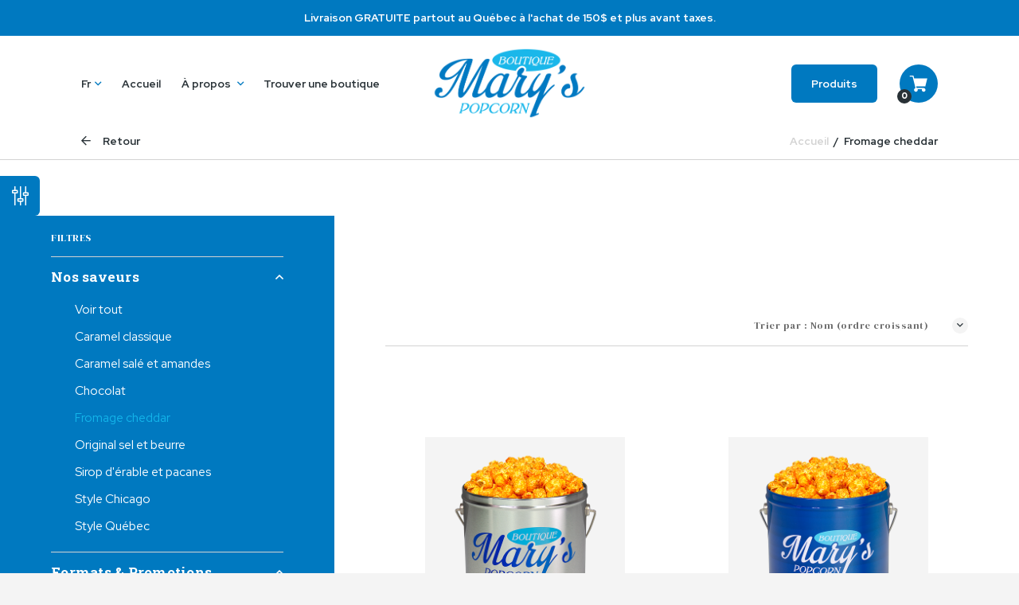

--- FILE ---
content_type: text/html; charset=utf-8
request_url: https://www.maryspopcorn.com/fr/produits/fromage-cheddar
body_size: 14246
content:
<!doctype html>
<html lang="fr" class="is-animating first-loading">

<head>
            <!-- Preload Script -->
            <script>
                var html = document.getElementsByTagName('html')[0];
                if (!window.document.documentMode) {
                    // Modern browsers
                    // Add loading class to html
                    html.classList.add('is-animating');
                } else {
                    // IE
                    html.classList.add('is-ie');
                }
            </script>
            
        <base href="https://www.maryspopcorn.com/public/MarysPopcorn/" />
        <title>Nos variétés de popcorns | Boutique de popcorn | Mary&#039;s Popcorn</title>
        <!-- META -->
        <meta http-equiv="Content-Type" content="text/html; charset=utf-8" />
        <meta 
            name="viewport" 
            content="width=device-width, initial-scale = 1.0, maximum-scale = 5.0, user-scalable = yes" 
        />
        <meta name="format-detection" content="telephone=no">
        <meta name="description" content="Découvrez nos variétés de popcorns gourmets. Mary&#039;s Popcorn se spécialise dans la fabrication et la vente de popcorn gourmet. Acheter votre popcorn en ligne!">
        <meta name="robots" content="index">
        <meta name="generator" content="RubberDuckCMS.com">
        <link rel="canonical" href="https://www.maryspopcorn.com/fr/produits/fromage-cheddar" />
        <link rel="alternate" href="https://www.maryspopcorn.com/fr/produits/fromage-cheddar" hreflang="fr" /><link rel="alternate" href="https://www.maryspopcorn.com/en/products" hreflang="en" /><link rel="alternate" href="https://www.maryspopcorn.com/fr/produits/fromage-cheddar" hreflang="x-default" />
        <!-- FAVICON --><meta name="application-name" content="Boutique en ligne Mary's Popcorn " /><meta name="apple-mobile-web-app-capable" content="yes" /><meta name="apple-mobile-web-app-title" content="Boutique en ligne Mary's Popcorn " /><meta name="msapplication-TileColor" content="#FFF" /><meta name="theme-color" content="#FFF" /><meta name="apple-mobile-web-app-status-bar-style" content="#FFF" /><link rel="apple-touch-icon" sizes="57x57" href="https://www.maryspopcorn.com/public/media/favicon/apple-icon-57x57.png?v=170126090152" /><link rel="apple-touch-icon" sizes="60x60" href="https://www.maryspopcorn.com/public/media/favicon/apple-icon-60x60.png?v=170126090152" /><link rel="apple-touch-icon" sizes="72x72" href="https://www.maryspopcorn.com/public/media/favicon/apple-icon-72x72.png?v=170126090152" /><link rel="apple-touch-icon" sizes="114x114" href="https://www.maryspopcorn.com/public/media/favicon/apple-icon-114x114.png?v=170126090152" /><link rel="apple-touch-icon" sizes="76x76" href="https://www.maryspopcorn.com/public/media/favicon/apple-icon-76x76.png?v=170126090152" /><link rel="apple-touch-icon" sizes="120x120" href="https://www.maryspopcorn.com/public/media/favicon/apple-icon-120x120.png?v=170126090152" /><link rel="apple-touch-icon" sizes="152x152" href="https://www.maryspopcorn.com/public/media/favicon/apple-icon-152x152.png?v=170126090152" /><link rel="apple-touch-icon" sizes="180x180" href="https://www.maryspopcorn.com/public/media/favicon/apple-icon-180x180.png?v=170126090152" /><link rel="icon" type="image/png" href="https://www.maryspopcorn.com/public/media/favicon/favicon-32x32.png?v=170126090152" sizes="32x32" /><link rel="icon" type="image/png" href="https://www.maryspopcorn.com/public/media/favicon/android-icon-36x36.png?v=170126090152" sizes="36x36" /><link rel="icon" type="image/png" href="https://www.maryspopcorn.com/public/media/favicon/android-icon-48x48.png?v=170126090152" sizes="48x48" /><link rel="icon" type="image/png" href="https://www.maryspopcorn.com/public/media/favicon/android-icon-72x72.png?v=170126090152" sizes="72x72" /><link rel="icon" type="image/png" href="https://www.maryspopcorn.com/public/media/favicon/android-icon-96x96.png?v=170126090152" sizes="96x96" /><link rel="icon" type="image/png" href="https://www.maryspopcorn.com/public/media/favicon/android-icon-144x144.png?v=170126090152" sizes="144x144" /><link rel="icon" type="image/png" href="https://www.maryspopcorn.com/public/media/favicon/android-icon-192x192.png?v=170126090152" sizes="192x192" /><link rel="icon" type="image/png" href="https://www.maryspopcorn.com/public/media/favicon/favicon-96x96.png?v=170126090152" sizes="96x96" /><link rel="icon" type="image/png" href="https://www.maryspopcorn.com/public/media/favicon/favicon-16x16.png?v=170126090152" sizes="16x16" /><meta name="msapplication-TileImage" content="https://www.maryspopcorn.com/public/media/favicon/ms-icon-144x144.png?v=170126090152" /><meta name="msapplication-square70x70logo" content="https://www.maryspopcorn.com/public/media/favicon/ms-icon-70x70.png?v=170126090152" /><meta name="msapplication-square150x150logo" content="https://www.maryspopcorn.com/public/media/favicon/ms-icon-150x150.png?v=170126090152" /><meta name="msapplication-wide310x150logo" content="https://www.maryspopcorn.com/public/media/favicon/ms-icon-310x150.png?v=170126090152" /><meta name="msapplication-square310x310logo" content="https://www.maryspopcorn.com/public/media/favicon/ms-icon-310x310.png?v=170126090152" /><link href="https://www.maryspopcorn.com/public/media/favicon/apple-startup-320x460.png?v=170126090152" rel="apple-touch-startup-image" /><link href="https://www.maryspopcorn.com/public/media/favicon/apple-startup-640x920.png?v=170126090152" rel="apple-touch-startup-image" /><link href="https://www.maryspopcorn.com/public/media/favicon/apple-startup-640x1096.png?v=170126090152" rel="apple-touch-startup-image" /><link href="https://www.maryspopcorn.com/public/media/favicon/apple-startup-748x1024.png?v=170126090152" rel="apple-touch-startup-image" /><link href="https://www.maryspopcorn.com/public/media/favicon/apple-startup-750x1024.png?v=170126090152" rel="apple-touch-startup-image" /><link href="https://www.maryspopcorn.com/public/media/favicon/apple-startup-750x1294.png?v=170126090152" rel="apple-touch-startup-image" /><link href="https://www.maryspopcorn.com/public/media/favicon/apple-startup-768x1004.png?v=170126090152" rel="apple-touch-startup-image" /><link href="https://www.maryspopcorn.com/public/media/favicon/apple-startup-1182x2208.png?v=170126090152" rel="apple-touch-startup-image" /><link href="https://www.maryspopcorn.com/public/media/favicon/apple-startup-1242x2148.png?v=170126090152" rel="apple-touch-startup-image" /><link href="https://www.maryspopcorn.com/public/media/favicon/apple-startup-1496x2048.png?v=170126090152" rel="apple-touch-startup-image" /><link href="https://www.maryspopcorn.com/public/media/favicon/apple-startup-1536x2008.png?v=170126090152" rel="apple-touch-startup-image" /><link rel="manifest" href="https://www.maryspopcorn.com/public/media/favicon/manifest.json?v=170126090152" /><link rel="shortcut icon" href="https://www.maryspopcorn.com/public/media/favicon/favicon-48x48.png?v=170126090152" sizes="48x48" /><!-- OG --><meta property="og:title" content="Nos variétés de popcorns | Boutique de popcorn | Mary&#039;s Popcorn"><meta property="og:url" content="https://www.maryspopcorn.com/fr/produits/fromage-cheddar"><meta property="og:type" content="website"><meta property="og:site_name" content=""><meta property="og:description" content="Découvrez nos variétés de popcorns gourmets. Mary&#039;s Popcorn se spécialise dans la fabrication et la vente de popcorn gourmet. Acheter votre popcorn en ligne!">
        <!-- CSS --><link rel="stylesheet" type="text/css" href="css/style.min.css?v=1674832826" />
        <!-- SCRIPTS -->
        <!-- RICH SNIPPETS -->
            <!-- WebSite -->
            <script type="application/ld+json">
                {
    "@type": "WebSite",
    "inLanguage": [
        {
            "@type": "Language",
            "name": "Français"
        },
        {
            "@type": "Language",
            "name": "English"
        }
    ],
    "name": "Boutique en ligne Mary's Popcorn ",
    "url": "https://www.maryspopcorn.com/",
    "@context": "http://schema.org"
}
            </script>
            <!-- LocalBusiness -->
            <script type="application/ld+json">
                {
    "@type": "LocalBusiness",
    "telephone": " 418-914-9121",
    "email": "no-reply@maryspopcorn.com",
    "logo": "https://www.maryspopcorn.com/public/media/87cf2bd6-6af4-11eb-b909-171e28a621e5.png",
    "address": {
        "@type": "PostalAddress",
        "addressCountry": "Canada",
        "addressLocality": "Vieux-Québec",
        "addressRegion": "Québec",
        "postalCode": "G1K 4E2",
        "streetAddress": "56 Côte de la Montagne",
        "availableLanguage": [
            {
                "@type": "Language",
                "name": "Français"
            },
            {
                "@type": "Language",
                "name": "English"
            }
        ]
    },
    "contactPoint": {
        "@type": "ContactPoint",
        "email": "no-reply@maryspopcorn.com",
        "telephone": " 418-914-9121"
    },
    "image": "https://www.maryspopcorn.com/public/media/87cf2bd6-6af4-11eb-b909-171e28a621e5.png",
    "name": "Boutique en ligne Mary's Popcorn ",
    "url": "https://www.maryspopcorn.com/",
    "@context": "http://schema.org"
}
            </script><!-- Google Tag Manager -->
<script type="text/plain" data-type="tracking">(function(w,d,s,l,i){w[l]=w[l]||[];w[l].push({'gtm.start':
new Date().getTime(),event:'gtm.js'});var f=d.getElementsByTagName(s)[0],
j=d.createElement(s),dl=l!='dataLayer'?'&l='+l:'';j.async=true;j.src=
'https://www.googletagmanager.com/gtm.js?id='+i+dl;f.parentNode.insertBefore(j,f);
})(window,document,'script','dataLayer','GTM-THVVX4K');</script>
<!-- End Google Tag Manager -->

        </head>
<body>
	<!-- Google Tag Manager (noscript) -->
<noscript><iframe src="https://www.googletagmanager.com/ns.html?id=GTM-THVVX4K" height="0" width="0" style="display:none;visibility:hidden"></iframe></noscript>
<!-- End Google Tag Manager (noscript) -->
	<!-- PAGE LOADER -->
	<div class="loader loader--swup">
		<div class="loader__fill">
			<svg version="1.1" xmlns="http://www.w3.org/2000/svg" xmlns:xlink="http://www.w3.org/1999/xlink" x="0px" y="0px"
	 viewBox="0 0 179 311" enable-background="new 0 0 179 311" xml:space="preserve">
<path fill="#13B5EA" d="M82.4,23.8c-1.9,0-3.9-0.5-5.9-1.5c-6.1-3.2-8.3-9.2-5.2-15.1c3.3-6.4,9.6-8.8,15.3-5.9
	c2.9,1.5,5.1,4,6.1,7.1c1,3.1,0.7,6.4-0.8,9.3C89.7,21.6,86.3,23.8,82.4,23.8z"/>
<path fill="#13B5EA" d="M135.6,57c-0.8,0-1.6-0.1-2.5-0.2c-3.3-0.6-5.9-2-7.6-4.3c-1.8-2.3-2.5-5.3-1.9-8.6
	c1.2-7.1,6.5-11.3,12.8-10.2c6.6,1.1,11.1,7.5,10,14.1c-0.6,3.3-2.2,5.8-4.6,7.4C139.9,56.4,137.9,57,135.6,57z"/>
<path fill="#13B5EA" d="M36.1,48.7c-0.1,0-0.2,0-0.3,0c-3.8-0.1-7.1-1.3-9.5-3.5c-2.5-2.3-3.7-5.6-3.7-9.4
	c0.1-8.3,5.4-14.1,12.7-13.9c7.8,0.1,14,6.5,13.9,14.3c-0.1,3.8-1.4,7-3.9,9.3C43,47.5,39.8,48.7,36.1,48.7z"/>
<path fill="#13B5EA" d="M166.1,101.9c2.6-5.4,0.6-11.4-3.3-15.3c-4.1-4.1-10.6-5.9-16.1-2.7c-1.3-3.5-4.5-6.1-8.5-6.9
	c-3.6-0.7-7.1,0.3-9.6,2.7c-1.6-4.4-4.5-7.7-8.3-9.2c-4.1-1.6-8.6-1-12.1,1.7c-2.7,2.1-4.4,5.2-5.1,8.9c-2.2-1.6-5-2.4-7.7-2.4h-0.1
	c-0.1-6.2-4.5-10.6-9.4-12c-4.4-1.2-9.6-0.2-13,4c-2.6-4.9-8.1-7.1-13.1-6.5C54,64.9,48.7,69,48,75.6c-1.7-0.3-3.5-0.1-5.2,0.4
	c-3.2,1.1-6.2,3.4-8.1,6.3c-5.8-2.1-11.8-1-16.5,2.9c-5,4.2-7.3,10.8-6.1,17.1C5.4,104.9,0,111.2,0,121.2c0,0.1,0,0.2,0,0.3
	l21,166.4c1.7,13.3,13,23.3,26.4,23.3h82.9c13.3,0,24.6-9.9,26.4-23.1L179,121.5c0-0.1,0-0.2,0-0.3C179,110.4,173,103.9,166.1,101.9
	z"/>
</svg>
		</div>
		<div class="loader__stroke">
			<svg width="179" height="311" viewBox="0 0 179 311" fill="none" xmlns="http://www.w3.org/2000/svg">
<path d="M82.3805 23.7656C80.4797 23.7656 78.4575 23.2665 76.4489 22.228C70.3016 19.0718 68.1851 13.0024 71.2048 7.1352C74.4941 0.728533 80.7763 -1.69926 86.4787 1.22758C89.3771 2.72472 91.5341 5.26041 92.5316 8.36259C93.5292 11.4783 93.2596 14.7827 91.7632 17.6961C89.7411 21.648 86.3034 23.7656 82.3805 23.7656ZM78.3632 18.5054C82.4749 20.6094 86.0877 19.5979 88.0425 15.7943C89.0266 13.8791 89.2018 11.7075 88.5413 9.65741C87.8942 7.60727 86.4787 5.9348 84.5644 4.95019C80.1561 2.68425 76.6241 5.74597 74.9255 9.05046C72.9708 12.854 74.2515 16.4013 78.3632 18.5054Z" fill="#0079C0"/>
<path d="M135.578 56.9587C134.769 56.9587 133.933 56.8913 133.07 56.7429C129.794 56.1899 127.152 54.7063 125.427 52.4808C123.634 50.1474 122.973 47.1936 123.526 43.9296C124.739 36.835 129.997 32.6269 136.319 33.7059C142.965 34.8389 147.454 41.1781 146.309 47.8275C145.756 51.0916 144.152 53.6677 141.685 55.2593C139.946 56.3788 137.869 56.9587 135.578 56.9587ZM133.771 52.6157C135.996 52.9933 137.95 52.6966 139.42 51.739C140.876 50.7948 141.846 49.1898 142.197 47.1127C142.938 42.7427 139.999 38.575 135.618 37.8196C133.609 37.4825 131.857 37.9275 130.441 39.1684C129.039 40.3958 128.042 42.3245 127.651 44.6175C127.3 46.6946 127.664 48.5289 128.729 49.9047C129.808 51.2939 131.547 52.238 133.771 52.6157Z" fill="#0079C0"/>
<path d="M36.0753 48.6501C35.981 48.6501 35.8866 48.6501 35.7922 48.6501C31.9502 48.5961 28.6878 47.3822 26.3286 45.1568C23.8751 42.8369 22.6079 39.5863 22.6618 35.7828C22.7831 27.4744 28.0137 21.7151 35.3878 21.85C43.1663 21.9579 49.3945 28.3915 49.2867 36.1739C49.2327 39.991 47.8712 43.1875 45.3502 45.44C43.0045 47.5441 39.7961 48.6501 36.0753 48.6501ZM35.1856 26.0312C29.1461 26.0312 26.9218 31.2914 26.8544 35.8367C26.8139 38.4534 27.6363 40.6249 29.2135 42.122C30.7908 43.6192 33.0961 44.4284 35.8596 44.4689C38.6367 44.5093 40.9554 43.7675 42.5732 42.3108C44.1909 40.8677 45.0671 38.7096 45.1076 36.1065C45.1885 30.6305 40.8072 26.1121 35.3339 26.0312C35.2934 26.0312 35.2395 26.0312 35.1856 26.0312Z" fill="#0079C0"/>
<path d="M166.072 101.877C168.647 96.5089 166.705 90.4933 162.755 86.5954C158.617 82.5086 152.186 80.6608 146.686 83.8709C145.338 80.4045 142.197 77.7339 138.18 76.9382C134.553 76.2098 131.116 77.2349 128.595 79.6222C126.977 75.1983 124.092 71.9477 120.304 70.4371C116.206 68.7916 111.69 69.4525 108.212 72.177C105.529 74.2811 103.803 77.3698 103.129 81.0789C100.918 79.4334 98.1682 78.7051 95.4586 78.7051H95.3238C95.2564 72.5142 90.8346 68.0767 85.9006 66.7145C81.5462 65.5141 76.3426 66.4852 72.851 70.7473C70.2088 65.7973 64.7759 63.6932 59.7071 64.2867C54.0181 64.9476 48.6662 68.9804 48.0056 75.6164C46.334 75.3331 44.541 75.4815 42.7616 76.0615C39.5126 77.1135 36.5603 79.4604 34.7 82.4007C28.9301 80.3371 22.8906 81.3756 18.2262 85.3006C13.2113 89.5357 10.8926 96.1042 12.0924 102.403C5.41934 104.858 0 111.21 0 121.191C0 121.286 0 121.367 0.0134809 121.448L21.0033 287.873C22.6749 301.158 34.0394 311.179 47.426 311.179H130.307C143.599 311.179 154.95 301.239 156.703 288.061L178.96 121.461C178.973 121.367 178.973 121.272 178.973 121.191C179 110.415 173.028 103.86 166.072 101.877ZM20.8955 88.4972C23.2277 86.5279 25.9508 85.5299 28.8088 85.5299C30.1838 85.5299 31.5859 85.7591 32.9879 86.2312C32.2464 89.0906 32.6778 91.8961 34.2416 94.2969C34.646 94.9173 35.3201 95.2545 35.9941 95.2545C36.3851 95.2545 36.776 95.1466 37.1265 94.9173C38.0971 94.2834 38.3668 92.9886 37.7466 92.0174C36.2907 89.7785 36.8299 87.4586 37.5309 85.9075C38.7308 83.2369 41.2921 80.944 44.0422 80.0403C45.3364 79.6222 47.2642 79.339 49.0706 80.3641C49.7582 80.7552 50.6075 80.7282 51.2546 80.2966C51.9151 79.865 52.2791 79.0962 52.1847 78.3139C51.4837 72.2175 55.6898 68.9669 60.1789 68.4409C64.6546 67.9149 69.4943 70.1269 70.1953 76.2233C70.3031 77.181 71.0581 77.9497 72.0287 78.0576C72.9858 78.1656 73.9025 77.6126 74.2396 76.7089C76.437 70.7743 81.3036 69.7897 84.7951 70.7473C88.1519 71.678 91.3604 74.7127 91.1312 79.3255C87.7879 80.2966 84.9704 82.2793 83.2853 84.9229C81.6271 87.4991 81.1688 90.5338 81.9641 93.6629C82.2068 94.6071 83.0561 95.2545 83.9863 95.2545C84.1481 95.2545 84.3233 95.241 84.4986 95.1871C85.6175 94.9038 86.305 93.7708 86.0219 92.6514C85.5096 90.6282 85.7793 88.7939 86.8173 87.1754C88.1115 85.1522 90.5919 83.6146 93.423 83.0751C93.423 83.0751 93.4229 83.0751 93.4364 83.0751C97.1167 82.3737 101.862 83.3313 103.116 88.3488C103.385 89.4278 104.464 90.1022 105.542 89.8864C106.634 89.6706 107.362 88.632 107.214 87.5395C106.446 82.2658 107.767 77.8688 110.813 75.468C113.092 73.6741 116.071 73.2425 118.767 74.3215C122.367 75.7647 124.861 79.6087 125.629 84.8959C125.764 85.8266 126.492 86.5414 127.422 86.6763C128.352 86.7977 129.242 86.2852 129.619 85.4354C131.803 80.3775 136.104 80.8091 137.371 81.0654C140.134 81.6184 143.141 83.8843 143.235 87.553C143.235 87.6204 143.235 87.6744 143.235 87.7418C143.235 88.7939 142.992 89.8729 142.507 90.9924C142.049 92.0579 142.534 93.2853 143.599 93.7439C143.869 93.8653 144.152 93.9192 144.421 93.9192C145.23 93.9192 145.999 93.4471 146.336 92.6514C146.929 91.2891 147.279 89.9134 147.374 88.5511C151.526 84.9364 156.676 86.4875 159.817 89.6031C162.877 92.6244 164.427 97.2237 161.623 101.27C161.583 101.27 161.542 101.27 161.502 101.27C155.26 101.27 148.964 104.804 145.904 111.642C142.237 104.804 134.688 101.27 127.193 101.27C119.549 101.27 111.838 104.952 108.252 112.074C104.558 104.952 96.6045 101.27 88.7046 101.27C80.8857 101.27 72.9858 104.885 69.2651 111.898C65.9623 104.898 58.9791 101.27 52.0499 101.27C45.2421 101.27 38.3668 104.777 35.01 111.548C31.7611 104.763 25.115 101.27 18.5363 101.27C17.7409 101.27 16.9321 101.324 16.1367 101.432C15.3144 96.6437 17.1073 91.6937 20.8955 88.4972ZM105.825 128.542L103.062 185.838C98.5187 184.597 93.4769 183.909 88.1249 183.909C83.2179 183.909 78.5669 184.489 74.3204 185.541L71.5703 128.461L71.3681 124.186L71.2198 121.137C71.2468 110.347 80.2925 105.424 88.7046 105.424C97.1167 105.424 106.162 110.347 106.189 121.137L106.041 124.267L105.825 128.542ZM106.971 191.611C115.181 195.037 120.547 200.621 120.547 206.933C120.547 213.609 114.521 219.503 105.461 222.835C104.113 223.334 102.684 223.779 101.215 224.157C97.2111 225.182 92.7759 225.762 88.1249 225.762C83.9189 225.762 79.8881 225.29 76.1943 224.44C74.7249 224.103 73.3094 223.698 71.9478 223.239C62.2415 219.975 55.7033 213.892 55.7033 206.919C55.7033 200.324 61.554 194.524 70.411 191.152C71.7186 190.653 73.1072 190.208 74.5361 189.817C78.6748 188.697 83.2718 188.077 88.1249 188.077C93.423 188.077 98.4379 188.819 102.86 190.141C104.302 190.572 105.677 191.058 106.971 191.611ZM47.4394 306.998C36.1559 306.998 26.5709 298.555 25.1554 287.347L4.17909 121.057C4.21954 113.328 8.06161 108.634 12.7799 106.598C14.0876 106.031 15.4626 105.681 16.8377 105.519C17.4039 105.451 17.9701 105.424 18.5228 105.424C24.4949 105.424 30.8444 109.106 32.4756 117.091C32.7317 118.345 32.8665 119.721 32.8665 121.191C32.8665 121.259 32.8665 121.313 32.88 121.38L32.907 121.677L49.4077 307.012H47.4394V306.998ZM53.6137 306.998L45.4577 215.457L37.2209 122.985L37.0591 121.097C37.0591 120.234 37.113 119.411 37.2074 118.629C38.3263 109.578 45.4173 105.424 52.0499 105.424C59.2757 105.424 67.0407 110.361 67.0407 121.191C67.0407 121.218 67.0407 121.259 67.0407 121.286L67.1621 123.848L67.3643 128.124L70.1953 186.755C58.9657 190.64 51.5242 198.139 51.5242 206.919C51.5242 216.212 59.8554 224.049 72.177 227.717L76.0056 306.998H53.6137ZM97.2246 306.998H80.1847L76.41 228.783C80.0768 229.538 84.0133 229.943 88.1249 229.943C92.6815 229.943 97.0089 229.444 100.999 228.527L97.2246 306.998ZM105.259 227.353C116.934 223.55 124.739 215.916 124.739 206.919C124.739 198.436 117.783 191.152 107.2 187.16L110.045 128.218L110.247 123.943L110.382 121.272C110.382 121.245 110.382 121.205 110.382 121.178C110.382 110.347 119.091 105.411 127.193 105.411C134.351 105.411 142.008 109.268 143.666 117.671C143.882 118.723 143.99 119.856 144.003 121.057L143.896 122.001L129.848 244.645L122.704 306.985H101.404L101.7 300.713L105.259 227.353ZM152.577 287.508C151.094 298.622 141.536 306.998 130.32 306.998H126.896L148.156 121.421C148.169 121.34 148.169 121.259 148.169 121.178C148.169 120.922 148.169 120.679 148.183 120.436C148.236 118.656 148.479 117.037 148.884 115.58C150.596 109.43 155.112 106.207 159.722 105.546C160.315 105.465 160.909 105.424 161.488 105.424C162.324 105.424 163.146 105.505 163.955 105.654C166.476 106.139 168.768 107.38 170.588 109.255C173.325 112.074 174.78 116.147 174.807 121.057L152.577 287.508Z" fill="#0079C0"/>
<defs>
</defs>
</svg>
		</div>
	</div>


	<!-- TOP-BAR -->
	<div class="topbar alCenter">
		<p class="link-style transition-swup">
			<!-- <span>Lorem ipsum dolor sit amet, consectetuer adipiscing elit. Aenean commodo ligula eget dolor.</span> -->
		</p>
	</div>

	<!-- FIXED HEADER -->
	<div class="nav">

		<!-- MAIN NAV -->
		<div class="wrap flex justify--between align--center">
			<nav class="nav__left">
				<ul class="flex align--center">
					<li class="nav__burger">
						<button class="hamburger hamburger--spin-r" type="button">
							<span class="hamburger-box">
								<span class="hamburger-inner"></span>
							</span>
						</button>
					</li>
											<li class="nav__dropdown nav__lang">
							<span class="dropdown__parent nav__link">fr</span>
							<div class="dropdown__children">
																	<a href="https://www.maryspopcorn.com/en/products" class="nav__link" data-no-swup title="en">
										en									</a>
															</div>
						</li>
										
        <li class="nav__menu-link">
            <a
                class="nav__link"
                href="https://www.maryspopcorn.com/fr"
                title="Accueil"
                target="_self" 
            >
                Accueil
            </a>
        </li>
        <li class="nav__dropdown nav__menu-link">
            <span class="nav__link dropdown__parent">
                À propos
            </span>
            <ul class="dropdown__children">
                    <li>
                        <a
                            class="nav__link"
                            href="https://www.maryspopcorn.com/fr/faq"
                            title="FAQ"
                            target="_self" 
                        >
                            FAQ
                        </a>
                    </li>
                    <li>
                        <a
                            class="nav__link"
                            href="https://www.maryspopcorn.com/fr/popcorn"
                            title="Notre popcorn"
                            target="_self" 
                        >
                            Notre popcorn
                        </a>
                    </li>
                    <li>
                        <a
                            class="nav__link"
                            href="https://www.maryspopcorn.com/fr/a-propos"
                            title="L'entreprise"
                            target="_self" 
                        >
                            L'entreprise
                        </a>
                    </li>
                    <li>
                        <a
                            class="nav__link"
                            href="https://www.maryspopcorn.com/fr/nous-joindre"
                            title="Nous joindre"
                            target="_self" 
                        >
                            Nous joindre
                        </a>
                    </li>
            </ul>
        </li>
        <li class="nav__menu-link">
            <a
                class="nav__link"
                href="https://www.maryspopcorn.com/fr/trouver-une-boutique"
                title="Trouver une boutique"
                target="_self" 
            >
                Trouver une boutique
            </a>
        </li>				</ul>
			</nav>
			<header class="nav__logo alCenter">
				<a href="https://www.maryspopcorn.com/fr" class="block" rel="home" title="Boutique en ligne Mary's Popcorn ">
											<img src="/public/media/87cf2bd6-6af4-11eb-b909-171e28a621e5.png" alt="">
									</a>
			</header>
			<nav class="nav__right alRight">
				<ul>
					
        <li class="nav__styled-link">
            <a
                class="nav__btn btn"
                href="https://www.maryspopcorn.com/fr/produits"
                title="Produits"
                target="_self" 
            >
                Produits
            </a>
        </li>					<li>
						<a href="https://www.maryspopcorn.com/fr/panier" class="nav__cart" title="Votre panier">
							<svg width="26" height="24" viewBox="0 0 26 24" fill="none" xmlns="http://www.w3.org/2000/svg">
<path d="M20.5742 17.7525H10.54L9.91992 15.2655H23.0352L25.8428 3.99066H7.10742L6.11621 0.0251465H0.842773V1.50365H4.96875L9.03613 17.8161C7.85449 18.0707 6.96094 19.1282 6.96094 20.3913C6.96094 21.8453 8.1377 23.0251 9.58789 23.0251C11.0381 23.0251 12.2148 21.8453 12.2148 20.3913C12.2148 19.9751 12.1172 19.5835 11.9463 19.2359H18.2158C18.0449 19.5835 17.9473 19.98 17.9473 20.3913C17.9473 21.8453 19.124 23.0251 20.5742 23.0251C22.0244 23.0251 23.2012 21.8453 23.2012 20.3913C23.1963 18.9372 22.0195 17.7525 20.5742 17.7525Z" fill="white"/>
</svg>
							<span class="cart__count"><span class="items_count">0</span></span>
						</a>
					</li>
				</ul>
			</nav>

		</div>
	</div>

	<!-- HAMBURGER MENU -->
	<div class="menu">
		<div class="menu__curtain"></div>
		<div class="wrap menu__scroll">
			<div class="padd padd--small">
				<nav class="menu--mobile">
					
<ul class="lvl--1">
        <li>
            <span class="menu__link h3">
                <span>Accueil</span>
            </span>
            <ul class="lvl--2">
        
                <li>
                    <a
                        class="menu__link normal-text"
                        href="https://www.maryspopcorn.com/fr/a-propos"
                        title="À propos"
                        target="_self" 
                    >
                        <span>À propos</span>
                    </a>
                </li>
                <li>
                    <a
                        class="menu__link normal-text"
                        href="https://www.maryspopcorn.com/fr/faq"
                        title="FAQ"
                        target="_self" 
                    >
                        <span>FAQ</span>
                    </a>
                </li>
                <li>
                    <a
                        class="menu__link normal-text"
                        href="https://www.maryspopcorn.com/fr/popcorn"
                        title="Notre popcorn"
                        target="_self" 
                    >
                        <span>Notre popcorn</span>
                    </a>
                </li>
                <li>
                    <a
                        class="menu__link normal-text"
                        href="https://www.maryspopcorn.com/fr/nous-joindre"
                        title="Nous joindre"
                        target="_self" 
                    >
                        <span>Nous joindre</span>
                    </a>
                </li>
            </ul>
        </li>
        <li>
            <a
                class="menu__link h3"
                href="https://www.maryspopcorn.com/fr/trouver-une-boutique"
                title="Trouver une boutique"
                target="_self" 
            >
                Trouver une boutique
            </a>
        </li>
        <li>
            <a
                class="menu__link h3"
                href="https://www.maryspopcorn.com/fr/produits"
                title="Produits"
                target="_self" 
            >
                Produits
            </a>
        </li>
</ul>				</nav>
			</div>
		</div>
	</div>
	
	<div id="cart_preview" class="cart-popup"></div>	<!-- PAGE CONTENT -->
	<main id="main" class="transition-swup"><div class="content">
    
<section class="section RGO12">
    <div class="wrap">
        <div class="flex flex--wrap flex--gap justify--between align--center flex--forever">
            
    <a
        href="https://www.maryspopcorn.com/fr"
        title="Retour"
        class="btn--back"
        >
        <span class="btn__arrow far fa-arrow-left"></span>
        Retour
    </a>
    <div class="breadcrumb">
        <ol><li><a href="https://www.maryspopcorn.com/fr" title="Accueil">Accueil</a></li><li><span>Fromage cheddar</span></li>
        </ol>
    </div>
            </div>
    </div>
</section>
<section class="section RMO15 bg--white">
    <button type="button" class="filters__tab open-filters" title="Afficher les filtres">
        <span class="fal fa-sliders-v"></span>
    </button>
    
    <form id="form_filters" method="get" class="pagination_filters">
        <div class="flex" id="anchor">
            <div class="products__filters filters-sidebar bg--2">
                <button type="button" class="filters__x far fa-times close-filters"></button>
                <div class="filters__curtain close-filters"></div>
                <div class="filters__scroll wrap filter_container">
                    <div class="padd">
                        <div class="h6 color--white bordered caps">Filtres</div>
                        <div class="iceberg iceberg--filter iceberg--opened ">
                            <div class="iceberg__head filter_sub">
                                <div class="h5">Nos saveurs</div>
                                <span class="iceberg__icon far fa-angle-down"></span>
                            </div>
                            <ul class="iceberg__body">
                                
                                <li class="filter_sub">
                                    <label class="iceberg block subtitle-font color--subtitles">
                                        <input type="radio" class="hide" name="category_id" value="">
                                        Voir tout                                    </label>
                                </li>

                                                                    <li class="iceberg filter_sub" data-filter="cdaf4d46-bed4-11eb-bdd4-e9db6689f877">
                                                                                    <label>
                                                <input type="radio" name="category_id" value="cdaf4d46-bed4-11eb-bdd4-e9db6689f877" class="hide" >
                                                <span>Caramel classique</span>
                                            </label>
                                                                            </li>
                                                                    <li class="iceberg filter_sub" data-filter="d9637eb4-bed4-11eb-b605-13207e15b6cb">
                                                                                    <label>
                                                <input type="radio" name="category_id" value="d9637eb4-bed4-11eb-b605-13207e15b6cb" class="hide" >
                                                <span>Caramel salé et amandes</span>
                                            </label>
                                                                            </li>
                                                                    <li class="iceberg filter_sub" data-filter="f5f25708-bed4-11eb-88be-6b17e7199482">
                                                                                    <label>
                                                <input type="radio" name="category_id" value="f5f25708-bed4-11eb-88be-6b17e7199482" class="hide" >
                                                <span>Chocolat</span>
                                            </label>
                                                                            </li>
                                                                    <li class="iceberg filter_sub" data-filter="8d4f935a-bed4-11eb-8af9-1d8b2b7c2a18">
                                                                                    <label>
                                                <input type="radio" name="category_id" value="8d4f935a-bed4-11eb-8af9-1d8b2b7c2a18" class="hide" checked>
                                                <span>Fromage cheddar</span>
                                            </label>
                                                                            </li>
                                                                    <li class="iceberg filter_sub" data-filter="8145eb54-bed4-11eb-b8ef-bff6d7655800">
                                                                                    <label>
                                                <input type="radio" name="category_id" value="8145eb54-bed4-11eb-b8ef-bff6d7655800" class="hide" >
                                                <span>Original sel et beurre</span>
                                            </label>
                                                                            </li>
                                                                    <li class="iceberg filter_sub" data-filter="eb8e993e-bed4-11eb-bde9-2529f91abaeb">
                                                                                    <label>
                                                <input type="radio" name="category_id" value="eb8e993e-bed4-11eb-bde9-2529f91abaeb" class="hide" >
                                                <span>Sirop d'érable et pacanes</span>
                                            </label>
                                                                            </li>
                                                                    <li class="iceberg filter_sub" data-filter="9fa66416-bed4-11eb-8a3f-1de4c4f29c94">
                                                                                    <label>
                                                <input type="radio" name="category_id" value="9fa66416-bed4-11eb-8a3f-1de4c4f29c94" class="hide" >
                                                <span>Style Chicago</span>
                                            </label>
                                                                            </li>
                                                                    <li class="iceberg filter_sub" data-filter="b0ff29e6-bed4-11eb-ba1a-bd9337d837b3">
                                                                                    <label>
                                                <input type="radio" name="category_id" value="b0ff29e6-bed4-11eb-ba1a-bd9337d837b3" class="hide" >
                                                <span>Style Québec</span>
                                            </label>
                                                                            </li>
                                                            </ul>
                        </div>
                        <div class="iceberg iceberg--filter iceberg--opened ">
                            <div class="iceberg__head">
                                <div class="h5">Formats & Promotions</div>
                                <span class="iceberg__icon far fa-angle-down"></span>
                            </div>
                            <ul class="iceberg__body">
                                <li class="filter_sub">
                                    <label>
                                        <input type="checkbox" class="hide" name="tags_ids[]" value="">
                                        Voir tout                                    </label>
                                </li>
                                                            </ul>
                        </div>
                        <div class="iceberg iceberg--filter filter_container iceberg--opened">
                            <div class="iceberg__head">
                                <div class="h5">Par prix</div>
                                <span class="iceberg__icon far fa-angle-down"></span>
                            </div>
                            <div class="iceberg__body filter_sub">
                                <div class="price-slider" data-min="0" data-max="150"></div>
                            </div>
                        </div>
                    </div>
                </div>
            </div>
            <div class="products__list wrap">
                <div class="padd">
                    <div class="products__actions padd padd--small padd--bottom filter_container alRight">
                        <div class="bordered">
                            <div class="products__dropdown">
                                <div class="dropdown__parent filter_sub">
                                    <span class="h6">Trier par : <span class="value">Nom (ordre croissant)</span></span>
                                    <input type="hidden" name="sort" value="name_asc">
                                </div>
                                <ul class="dropdown__children">
                                    <li class="h7" data-sort="name_asc">Nom (ordre croissant)</li>
                                    <li class="h7" data-sort="name_desc">Nom (ordre décroissant)</li>
                                    <li class="h7" data-sort="price_asc">Prix (ordre croissant)</li>
                                    <li class="h7" data-sort="price_desc">Prix (ordre décroissant)</li>
                                </ul>
                            </div>
                        </div>
                    </div>
                    <p class="hide">
                        <span class="pagination_number_items_found">0</span> produit(s)                    </p>
                    <div class="grid grid--RMO15 pagination_content_wrapper"></div>

                    <div class="refresh--RMO15 btn-container">
                        <a href="https://www.maryspopcorn.com/fr/produits" title="Afficher tous les produits" class="btn btn--primary">
                            <span class="btn__text">Afficher tous les produits</span>
                            <span class="btn__icon"><svg width="22" height="32" viewBox="0 0 22 32" fill="none" xmlns="http://www.w3.org/2000/svg">
<path d="M19.7491 9.5068L19.7408 9.57997L19.8008 9.62267C20.4699 10.0989 20.9063 10.8767 20.9063 11.754V11.8088L18.0675 31.8498H3.68058L0.841797 11.8088V11.754C0.841797 10.8237 1.33239 10.0051 2.07086 9.53951L2.13558 9.49871L2.12868 9.42251C2.11803 9.3049 2.11206 9.1871 2.11206 9.069C2.11206 7.26942 3.3459 5.74964 5.01789 5.30455L5.11542 5.27859L5.1106 5.17778C5.10759 5.11503 5.10598 5.05245 5.10598 4.99001C5.10598 2.8422 6.86341 1.09351 9.02489 1.09351C10.0429 1.09351 11.0124 1.48901 11.7354 2.17726L11.7922 2.23131L11.8656 2.20373C12.3054 2.03846 12.7736 1.95293 13.2494 1.95293C15.2273 1.95293 16.8673 3.41745 17.1312 5.31218L17.1415 5.38669L17.2122 5.41241C18.7318 5.9651 19.7737 7.40552 19.7737 9.069C19.7737 9.21592 19.7654 9.36193 19.7491 9.5068ZM6.02473 6.7363L6.02473 6.73617L6.01894 6.7362C4.74592 6.74244 3.70948 7.76331 3.6866 9.02676L3.68455 9.13962L3.79662 9.15313C4.34935 9.21974 4.84986 9.45661 5.24307 9.80992L5.32663 9.885L5.41018 9.8099C5.87793 9.38947 6.49716 9.13321 7.17587 9.13321C7.85435 9.13321 8.47357 9.38947 8.94133 9.8099L9.02489 9.88501L9.10845 9.8099C9.57621 9.38947 10.1954 9.13321 10.8739 9.13321C11.5524 9.13321 12.1716 9.38947 12.6394 9.8099L12.7229 9.88501L12.8065 9.8099C13.2743 9.38947 13.8935 9.13321 14.5719 9.13321C15.2507 9.13321 15.8699 9.38947 16.3376 9.8099L16.4212 9.885L16.5048 9.80991C16.9291 9.42861 17.4781 9.18317 18.0827 9.14071L18.2018 9.13235L18.1989 9.01307C18.1725 7.8941 17.3598 6.95523 16.2472 6.76913L16.2472 6.76913L15.5583 6.65402L15.5917 5.96096L15.5917 5.96088C15.5934 5.92479 15.5947 5.88739 15.5947 5.8492C15.5947 4.56217 14.5421 3.51639 13.2496 3.51639C12.8101 3.51639 12.3812 3.63853 12.0097 3.86949C12.0097 3.86949 12.0097 3.86949 12.0097 3.86949L11.3758 4.26349L10.9474 3.65486C10.9474 3.65485 10.9473 3.65484 10.9473 3.65483C10.5076 3.02993 9.78918 2.65697 9.02489 2.65697C7.73239 2.65697 6.67978 3.70276 6.67978 4.99001C6.67978 5.23596 6.7185 5.4793 6.79521 5.7129L7.13433 6.74868L6.03808 6.73644V6.73643H6.03668L6.02473 6.7363ZM14.8286 21.5693L14.8292 21.5694L14.8302 21.5572L14.854 21.2645L14.8546 21.2646L14.8544 21.2524C14.8427 20.5358 14.3593 19.8967 13.6369 19.4431C12.9119 18.9878 11.9279 18.7056 10.8663 18.7056C9.80453 18.7056 8.82046 18.9878 8.09547 19.4433C7.37306 19.8971 6.88972 20.5363 6.87819 21.2531L6.87761 21.2531L6.87857 21.2651L6.90165 21.5528L6.90107 21.5528L6.90319 21.5647C7.01982 22.2186 7.52521 22.7911 8.23221 23.1965C8.94172 23.6034 9.8697 23.8522 10.8665 23.8522C11.8622 23.8522 12.789 23.604 13.4981 23.198C14.2047 22.7934 14.7103 22.2221 14.8286 21.5693ZM11.5426 25.5246L11.5466 25.3865L11.4088 25.3963C11.2295 25.4091 11.0486 25.4156 10.8665 25.4156C10.6946 25.4156 10.524 25.4096 10.3547 25.3982L10.2173 25.3889L10.2214 25.5266L10.3591 30.1648L10.3627 30.2861H10.484H11.285H11.4064L11.4099 30.1647L11.5426 25.5246ZM6.11486 11.729L6.11419 11.729L6.11523 11.7419L6.6426 18.3207L6.66107 18.551L6.84375 18.4095C6.90581 18.3614 6.96943 18.3143 7.03509 18.2682C7.42315 17.9957 7.85809 17.7687 8.32666 17.5916L8.41006 17.5601L8.40742 17.471L8.23811 11.7523C8.23707 11.1694 7.76027 10.6971 7.17587 10.6971C6.59899 10.6971 6.12837 11.1572 6.11486 11.729ZM9.81192 11.7414L9.81181 11.7414L9.81197 11.7465L9.96968 17.0597L9.97366 17.1936L10.107 17.1803C10.3571 17.1554 10.6106 17.1422 10.8665 17.1422C11.1296 17.1422 11.3901 17.1557 11.6465 17.1822L11.7805 17.196L11.7843 17.0614L11.9359 11.7533L11.9359 11.7533L11.9359 11.7491C11.9332 11.1678 11.4576 10.6971 10.8739 10.6971C10.2932 10.6971 9.81867 11.1637 9.81192 11.7414ZM14.6978 18.2682L14.6978 18.2682C14.7648 18.3152 14.8298 18.3635 14.8935 18.4127L15.0757 18.5534L15.0945 18.3239L15.6328 11.7417L15.6335 11.7417L15.6332 11.7284C15.6192 11.157 15.1488 10.6971 14.5722 10.6971C13.9873 10.6971 13.5106 11.1698 13.51 11.7527L13.5095 11.7762L13.5095 11.7774L13.3466 17.4791L13.344 17.5678L13.4269 17.5995C13.8876 17.7756 14.3156 17.9997 14.6978 18.2682ZM5.03301 30.1789L5.04823 30.2863H5.15677H5.88777H6.02319L6.01237 30.1513L5.33965 21.7606L5.33993 21.7606L5.33872 21.7524C5.31786 21.6108 5.30619 21.4676 5.30436 21.3228L5.30465 21.3228L5.30397 21.3144L4.54007 11.7851V11.7542C4.54007 11.1704 4.06286 10.6971 3.47784 10.6971C2.91272 10.6971 2.44857 11.1383 2.41723 11.6939L2.41653 11.7063L2.41826 11.7185L5.03301 30.1789ZM7.3357 24.4845L7.12664 24.3574L7.14619 24.6013L7.59268 30.1713L7.6019 30.2863H7.71728H8.65951H8.78828L8.78446 30.1576L8.63602 25.1613L8.63344 25.0743L8.551 25.0465C8.11645 24.9001 7.70859 24.7111 7.3357 24.4845ZM12.9845 30.1578L12.9809 30.2863H13.1095H14.0013H14.1165L14.1259 30.1715L14.5809 24.605L14.6009 24.3612L14.3916 24.4879C14.029 24.7076 13.633 24.8914 13.212 25.0356L13.13 25.0637L13.1275 25.1503L12.9845 30.1578ZM16.5913 30.2863H16.6998L16.7151 30.1789L19.3298 11.7185L19.3315 11.7062L19.3308 11.6939C19.2992 11.1383 18.8351 10.6971 18.2702 10.6971C17.6861 10.6971 17.2095 11.169 17.208 11.7512L17.2051 11.8198L16.4289 21.315L16.4286 21.3149L16.4285 21.3234C16.4264 21.4711 16.4145 21.6173 16.3928 21.7614L16.3925 21.7613L16.3918 21.7699L15.7064 30.1511L15.6954 30.2863H15.831H16.5913Z" fill="white" stroke="#0079C0" stroke-width="0.25"/>
</svg>
</span>
                        </a>
                    </div>

                    <input type="hidden" id="reference_id" value="8d4f935a-bed4-11eb-8af9-1d8b2b7c2a18">
                    <div class="pagination_wrapper" data-pagination-ajax="/fetch-front-end-products" data-pagination-page-url="https://www.maryspopcorn.com/fr/produits"></div>
                </div>
            </div>
        </div>
    </form>
</section>

<div class="topbar alCenter transition-swup">
    <div class="slick--TGO06">
                <div class="slide">
            <p class="link-style">
                <span>
                    Livraison GRATUITE partout au Québec à l'achat de 150$ et plus avant taxes.                </span>
            </p>
        </div>
                        <div class="slide">
            <p class="link-style">
                <span>
                    Nous livrons seulement au Québec.                </span>
            </p>
        </div>
            </div>
</div></div></main> <!-- End of Swup container -->
<footer class="transition-swup">
		<div class="footer">
		<div class="wrap">
			<div class="flex flex--wrap justify--between align--center">
				<div class="footer__logo flex--quarter flex--1200-2-third flex--768-full relative">
					<a href="https://www.maryspopcorn.com/fr" rel="home" title="Boutique en ligne Mary's Popcorn " class="flex margin">
													<img src="/public/media/e41abfd0-a42f-11eb-b43c-99be4db1c3fa.png" alt="">
											</a>
				</div>
				<nav class="footer__menu flex--half flex--1200-full">
					<ul>
						
        <li>
            <a
                href="https://www.maryspopcorn.com/fr"
                title="Accueil"
                target="_self" 
            >
                Accueil
            </a>
        </li>
        <li>
            <a
                href="https://www.maryspopcorn.com/fr/produits"
                title="Produits"
                target="_self" 
            >
                Produits
            </a>
        </li>
        <li>
            <a
                href="https://www.maryspopcorn.com/fr/trouver-une-boutique"
                title="Trouver une boutique"
                target="_self" 
            >
                Trouver une boutique
            </a>
        </li>					</ul>
				</nav>
				<div class="footer__socials flex--quarter flex--1200-third flex--768-full alRight">
					
									<a
										href="https://www.facebook.com/maryspopcorn"
										class="footer__social fab fa-facebook-f"
										title="Facebook"
										target="_blank"
										rel="external"
									>
									</a>
									<a
										href="https://www.instagram.com/maryspopcorn/?hl=fr-ca"
										class="footer__social fab fa-instagram"
										title="Instagram"
										target="_blank"
										rel="external"
									>
									</a>
									<a
										href="https://www.youtube.com/watch?v=Ue4AwghepDE"
										class="footer__social fab fa-youtube"
										title="Youtube"
										target="_blank"
										rel="external"
									>
									</a>						<a
							href="mailto:maryspopcorn@hotmail.com"
							class="footer__social far fa-envelope"
							title="maryspopcorn@hotmail.com"
							data-no-swup
						>
						</a>
										</div>
			</div>

							<div class="footer__coords">
					<div class="flex flex--wrap flex--gap">
													<div class="footer__coord flex--quarter flex--1024-half flex--600-half flex--480-full">
								<p class="link-style">Québec  (Côte de la Montagne)</p>
								<p>
									<a href="https://www.google.com/maps/place/56+C%C3%B4te+de+la+Montagne+Vieux-Qu%C3%A9bec+Qu%C3%A9bec+G1K+4E2+Canada" rel="external" target="_blank" title="Voir sur Google Maps">
										56, Côte de la Montagne <br/>Vieux-Québec (Québec) <br/>G1K 4E2 Canada									</a>
								</p>
																	<p class="link-style">
										<a href="tel:4189149121" title="Appelez maintenant">
											T. :  418-914-9121										</a>
									</p>
																	<p class="link-style">
										<a href="mailto:maryspopcorn@hotmail.com">
											maryspopcorn@hotmail.com										</a>
									</p>
															</div>
													<div class="footer__coord flex--quarter flex--1024-half flex--600-half flex--480-full">
								<p class="link-style">Boutique en ligne Mary's Popcorn</p>
								<p>
									<a href="https://www.google.com/maps/place/56+C%C3%B4te+de+la+Montagne+Vieux-Qu%C3%A9bec+Qu%C3%A9bec+G1K+4E2+Canada" rel="external" target="_blank" title="Voir sur Google Maps">
										56, Côte de la Montagne <br/>Vieux-Québec (Québec) <br/>G1K 4E2 Canada									</a>
								</p>
																	<p class="link-style">
										<a href="tel:4189149121" title="Appelez maintenant">
											T. :  418-914-9121										</a>
									</p>
																	<p class="link-style">
										<a href="mailto:maryspopcorn@hotmail.com">
											maryspopcorn@hotmail.com										</a>
									</p>
															</div>
													<div class="footer__coord flex--quarter flex--1024-half flex--600-half flex--480-full">
								<p class="link-style">Québec (St-Jean)</p>
								<p>
									<a href="https://www.google.com/maps/place/1055+rue+St-Jean+Vieux-Qu%C3%A9bec+Qu%C3%A9bec+G1R+1S2+Canada" rel="external" target="_blank" title="Voir sur Google Maps">
										1055, rue St-Jean <br/>Vieux-Québec (Québec) <br/>G1R 1S2 Canada									</a>
								</p>
																	<p class="link-style">
										<a href="tel:5817421055" title="Appelez maintenant">
											T. : 581-742-1055										</a>
									</p>
																	<p class="link-style">
										<a href="mailto:maryspopcorn@hotmail.com">
											maryspopcorn@hotmail.com										</a>
									</p>
															</div>
													<div class="footer__coord flex--quarter flex--1024-half flex--600-half flex--480-full">
								<p class="link-style">Montréal (Promenade du Vieux-Port  de Montréal Kiosque #12) - Fermé pour la saison</p>
								<p>
									<a href="https://www.google.com/maps/place/362+rue+de+la+Commune+Est+Montr%C3%A9al+Qu%C3%A9bec+H2Y+0B4+Canada" rel="external" target="_blank" title="Voir sur Google Maps">
										362, rue de la Commune Est Promenade du Vieux-Port de Montréal kiosque #12 <br/>Montréal (Québec) <br/>H2Y 0B4 Canada									</a>
								</p>
																	<p class="link-style">
										<a href="tel:4385077488" title="Appelez maintenant">
											T. : 438-507-7488										</a>
									</p>
																	<p class="link-style">
										<a href="mailto:maryspopcorn@hotmail.com">
											maryspopcorn@hotmail.com										</a>
									</p>
															</div>
											</div>
				</div>
					</div>
	</div>
	<div class="cammed">
		<div class="wrap">
			<div class="cammedWrapper table">
				<div class="table_cell left">
					<a href="https://www.maryspopcorn.com/fr/plan-du-site" title="Plan du site" class="plan">Plan du site</a>
					<a href="https://www.maryspopcorn.com/fr/conditions-utilisation" title="Conditions d'utilisation" class="conditions">Conditions d'utilisation</a>
				</div>
				<div class="table_cell right alRight">
					<!-- <a
								href="https://www.cameleonmedia.com/ville/repentigny/"
								target="_blank"
								title="Cameleon Agence Web"
								 rel="nofollow"								class="cameleon">
								<span class="txt_cameleon">
									<span>C</span><span>a</span><span>m</span><span>e</span><span>l</span><span>e</span><span>o</span><span>n</span><span>&nbsp;</span><span>-</span>
								</span>
								<span class="txt_agence">Agence Web</span>
								<span class="txt_ville">Repentigny</span>
							</a> -->
					<a href="https://rubberduckcms.com/" target="_blank" title="Propulsé par RubberDuck CMS"  rel="nofollow" class="rubberduck">

						<span class="txt_rubberduck">Propulsé par</span>

						<img src="images/SVG/logo_rubberduck.svg" alt="RubberDuck CMS">
						<img src="images/SVG/logo_rubberduck_2.svg" class="hover" alt="RubberDuck CMS">
					</a>
				</div>
			</div>
		</div>
	</div>
	</footer>

            <script id="google_credentials">
                var google_credentials = {
                    "recaptcha" : {
                        "site_key": "",
                        "active": ""
                    },
                    "translate": {
                        "site_key": "",
                        "active": ""
                    },
                    "maps": {
                        "site_key": "",
                        "active": ""
                    },
                    "analytics": {
                        "measurement_id": "",
                        "active": ""
                    },
                    "tag_manager": {
                        "active": "1"
                    }
                };
            </script>
        
        <!-- GOOGLE RECAPTCHA -->
        <div id="recaptcha_script"></div>
        
            <!-- js/scripts.min.js -->
            <script data-swup-ignore-script data-file="js/scripts.min.js" src="js/scripts.min.js?v=1674832826">
            </script><script src="https://api.mapbox.com/mapbox-gl-js/v1.4.1/mapbox-gl.js" data-swup-ignore-script></script><link href="https://api.mapbox.com/mapbox-gl-js/v1.4.1/mapbox-gl.css" rel="stylesheet" /><script src="https://unpkg.com/@mapbox/mapbox-sdk/umd/mapbox-sdk.min.js" data-swup-ignore-script></script><script src="https://unpkg.com/es6-promise@4.2.4/dist/es6-promise.auto.min.js" data-swup-ignore-script></script></body>

</html>